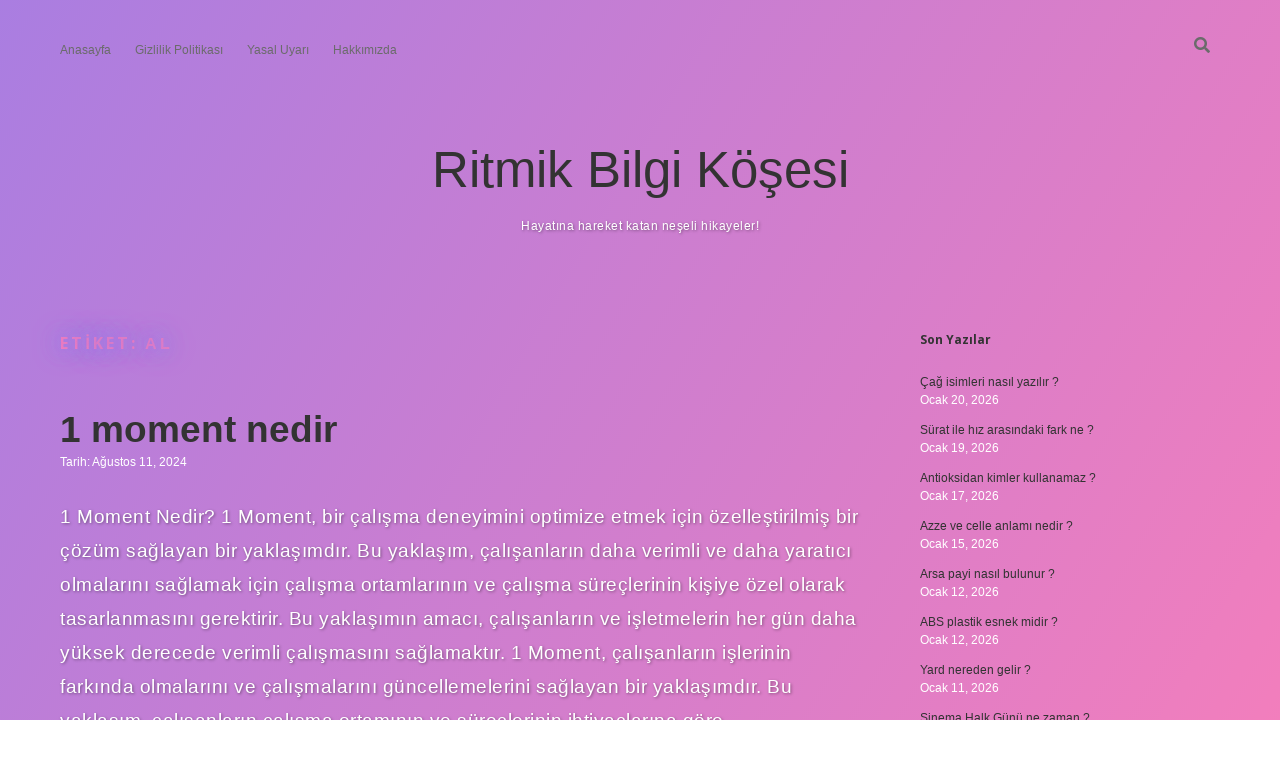

--- FILE ---
content_type: text/html; charset=UTF-8
request_url: https://sinto.com.tr/tag/al/
body_size: 11400
content:
<!DOCTYPE html>

<html lang="tr">

<head>
	<title>al &#8211; Ritmik Bilgi Köşesi</title>
<meta name='robots' content='max-image-preview:large' />
<meta charset="UTF-8" />
<meta name="viewport" content="width=device-width, initial-scale=1" />
<meta name="template" content="Apex 1.40" />
<link rel='dns-prefetch' href='//fonts.googleapis.com' />
<link rel="alternate" type="application/rss+xml" title="Ritmik Bilgi Köşesi &raquo; akışı" href="https://sinto.com.tr/feed/" />
<link rel="alternate" type="application/rss+xml" title="Ritmik Bilgi Köşesi &raquo; yorum akışı" href="https://sinto.com.tr/comments/feed/" />
<link rel="alternate" type="application/rss+xml" title="Ritmik Bilgi Köşesi &raquo; al etiket akışı" href="https://sinto.com.tr/tag/al/feed/" />
<style id='wp-img-auto-sizes-contain-inline-css' type='text/css'>
img:is([sizes=auto i],[sizes^="auto," i]){contain-intrinsic-size:3000px 1500px}
/*# sourceURL=wp-img-auto-sizes-contain-inline-css */
</style>
<style id='wp-emoji-styles-inline-css' type='text/css'>

	img.wp-smiley, img.emoji {
		display: inline !important;
		border: none !important;
		box-shadow: none !important;
		height: 1em !important;
		width: 1em !important;
		margin: 0 0.07em !important;
		vertical-align: -0.1em !important;
		background: none !important;
		padding: 0 !important;
	}
/*# sourceURL=wp-emoji-styles-inline-css */
</style>
<style id='wp-block-library-inline-css' type='text/css'>
:root{--wp-block-synced-color:#7a00df;--wp-block-synced-color--rgb:122,0,223;--wp-bound-block-color:var(--wp-block-synced-color);--wp-editor-canvas-background:#ddd;--wp-admin-theme-color:#007cba;--wp-admin-theme-color--rgb:0,124,186;--wp-admin-theme-color-darker-10:#006ba1;--wp-admin-theme-color-darker-10--rgb:0,107,160.5;--wp-admin-theme-color-darker-20:#005a87;--wp-admin-theme-color-darker-20--rgb:0,90,135;--wp-admin-border-width-focus:2px}@media (min-resolution:192dpi){:root{--wp-admin-border-width-focus:1.5px}}.wp-element-button{cursor:pointer}:root .has-very-light-gray-background-color{background-color:#eee}:root .has-very-dark-gray-background-color{background-color:#313131}:root .has-very-light-gray-color{color:#eee}:root .has-very-dark-gray-color{color:#313131}:root .has-vivid-green-cyan-to-vivid-cyan-blue-gradient-background{background:linear-gradient(135deg,#00d084,#0693e3)}:root .has-purple-crush-gradient-background{background:linear-gradient(135deg,#34e2e4,#4721fb 50%,#ab1dfe)}:root .has-hazy-dawn-gradient-background{background:linear-gradient(135deg,#faaca8,#dad0ec)}:root .has-subdued-olive-gradient-background{background:linear-gradient(135deg,#fafae1,#67a671)}:root .has-atomic-cream-gradient-background{background:linear-gradient(135deg,#fdd79a,#004a59)}:root .has-nightshade-gradient-background{background:linear-gradient(135deg,#330968,#31cdcf)}:root .has-midnight-gradient-background{background:linear-gradient(135deg,#020381,#2874fc)}:root{--wp--preset--font-size--normal:16px;--wp--preset--font-size--huge:42px}.has-regular-font-size{font-size:1em}.has-larger-font-size{font-size:2.625em}.has-normal-font-size{font-size:var(--wp--preset--font-size--normal)}.has-huge-font-size{font-size:var(--wp--preset--font-size--huge)}.has-text-align-center{text-align:center}.has-text-align-left{text-align:left}.has-text-align-right{text-align:right}.has-fit-text{white-space:nowrap!important}#end-resizable-editor-section{display:none}.aligncenter{clear:both}.items-justified-left{justify-content:flex-start}.items-justified-center{justify-content:center}.items-justified-right{justify-content:flex-end}.items-justified-space-between{justify-content:space-between}.screen-reader-text{border:0;clip-path:inset(50%);height:1px;margin:-1px;overflow:hidden;padding:0;position:absolute;width:1px;word-wrap:normal!important}.screen-reader-text:focus{background-color:#ddd;clip-path:none;color:#444;display:block;font-size:1em;height:auto;left:5px;line-height:normal;padding:15px 23px 14px;text-decoration:none;top:5px;width:auto;z-index:100000}html :where(.has-border-color){border-style:solid}html :where([style*=border-top-color]){border-top-style:solid}html :where([style*=border-right-color]){border-right-style:solid}html :where([style*=border-bottom-color]){border-bottom-style:solid}html :where([style*=border-left-color]){border-left-style:solid}html :where([style*=border-width]){border-style:solid}html :where([style*=border-top-width]){border-top-style:solid}html :where([style*=border-right-width]){border-right-style:solid}html :where([style*=border-bottom-width]){border-bottom-style:solid}html :where([style*=border-left-width]){border-left-style:solid}html :where(img[class*=wp-image-]){height:auto;max-width:100%}:where(figure){margin:0 0 1em}html :where(.is-position-sticky){--wp-admin--admin-bar--position-offset:var(--wp-admin--admin-bar--height,0px)}@media screen and (max-width:600px){html :where(.is-position-sticky){--wp-admin--admin-bar--position-offset:0px}}

/*# sourceURL=wp-block-library-inline-css */
</style><style id='global-styles-inline-css' type='text/css'>
:root{--wp--preset--aspect-ratio--square: 1;--wp--preset--aspect-ratio--4-3: 4/3;--wp--preset--aspect-ratio--3-4: 3/4;--wp--preset--aspect-ratio--3-2: 3/2;--wp--preset--aspect-ratio--2-3: 2/3;--wp--preset--aspect-ratio--16-9: 16/9;--wp--preset--aspect-ratio--9-16: 9/16;--wp--preset--color--black: #000000;--wp--preset--color--cyan-bluish-gray: #abb8c3;--wp--preset--color--white: #ffffff;--wp--preset--color--pale-pink: #f78da7;--wp--preset--color--vivid-red: #cf2e2e;--wp--preset--color--luminous-vivid-orange: #ff6900;--wp--preset--color--luminous-vivid-amber: #fcb900;--wp--preset--color--light-green-cyan: #7bdcb5;--wp--preset--color--vivid-green-cyan: #00d084;--wp--preset--color--pale-cyan-blue: #8ed1fc;--wp--preset--color--vivid-cyan-blue: #0693e3;--wp--preset--color--vivid-purple: #9b51e0;--wp--preset--gradient--vivid-cyan-blue-to-vivid-purple: linear-gradient(135deg,rgb(6,147,227) 0%,rgb(155,81,224) 100%);--wp--preset--gradient--light-green-cyan-to-vivid-green-cyan: linear-gradient(135deg,rgb(122,220,180) 0%,rgb(0,208,130) 100%);--wp--preset--gradient--luminous-vivid-amber-to-luminous-vivid-orange: linear-gradient(135deg,rgb(252,185,0) 0%,rgb(255,105,0) 100%);--wp--preset--gradient--luminous-vivid-orange-to-vivid-red: linear-gradient(135deg,rgb(255,105,0) 0%,rgb(207,46,46) 100%);--wp--preset--gradient--very-light-gray-to-cyan-bluish-gray: linear-gradient(135deg,rgb(238,238,238) 0%,rgb(169,184,195) 100%);--wp--preset--gradient--cool-to-warm-spectrum: linear-gradient(135deg,rgb(74,234,220) 0%,rgb(151,120,209) 20%,rgb(207,42,186) 40%,rgb(238,44,130) 60%,rgb(251,105,98) 80%,rgb(254,248,76) 100%);--wp--preset--gradient--blush-light-purple: linear-gradient(135deg,rgb(255,206,236) 0%,rgb(152,150,240) 100%);--wp--preset--gradient--blush-bordeaux: linear-gradient(135deg,rgb(254,205,165) 0%,rgb(254,45,45) 50%,rgb(107,0,62) 100%);--wp--preset--gradient--luminous-dusk: linear-gradient(135deg,rgb(255,203,112) 0%,rgb(199,81,192) 50%,rgb(65,88,208) 100%);--wp--preset--gradient--pale-ocean: linear-gradient(135deg,rgb(255,245,203) 0%,rgb(182,227,212) 50%,rgb(51,167,181) 100%);--wp--preset--gradient--electric-grass: linear-gradient(135deg,rgb(202,248,128) 0%,rgb(113,206,126) 100%);--wp--preset--gradient--midnight: linear-gradient(135deg,rgb(2,3,129) 0%,rgb(40,116,252) 100%);--wp--preset--font-size--small: 12px;--wp--preset--font-size--medium: 20px;--wp--preset--font-size--large: 21px;--wp--preset--font-size--x-large: 42px;--wp--preset--font-size--regular: 16px;--wp--preset--font-size--larger: 37px;--wp--preset--spacing--20: 0.44rem;--wp--preset--spacing--30: 0.67rem;--wp--preset--spacing--40: 1rem;--wp--preset--spacing--50: 1.5rem;--wp--preset--spacing--60: 2.25rem;--wp--preset--spacing--70: 3.38rem;--wp--preset--spacing--80: 5.06rem;--wp--preset--shadow--natural: 6px 6px 9px rgba(0, 0, 0, 0.2);--wp--preset--shadow--deep: 12px 12px 50px rgba(0, 0, 0, 0.4);--wp--preset--shadow--sharp: 6px 6px 0px rgba(0, 0, 0, 0.2);--wp--preset--shadow--outlined: 6px 6px 0px -3px rgb(255, 255, 255), 6px 6px rgb(0, 0, 0);--wp--preset--shadow--crisp: 6px 6px 0px rgb(0, 0, 0);}:where(.is-layout-flex){gap: 0.5em;}:where(.is-layout-grid){gap: 0.5em;}body .is-layout-flex{display: flex;}.is-layout-flex{flex-wrap: wrap;align-items: center;}.is-layout-flex > :is(*, div){margin: 0;}body .is-layout-grid{display: grid;}.is-layout-grid > :is(*, div){margin: 0;}:where(.wp-block-columns.is-layout-flex){gap: 2em;}:where(.wp-block-columns.is-layout-grid){gap: 2em;}:where(.wp-block-post-template.is-layout-flex){gap: 1.25em;}:where(.wp-block-post-template.is-layout-grid){gap: 1.25em;}.has-black-color{color: var(--wp--preset--color--black) !important;}.has-cyan-bluish-gray-color{color: var(--wp--preset--color--cyan-bluish-gray) !important;}.has-white-color{color: var(--wp--preset--color--white) !important;}.has-pale-pink-color{color: var(--wp--preset--color--pale-pink) !important;}.has-vivid-red-color{color: var(--wp--preset--color--vivid-red) !important;}.has-luminous-vivid-orange-color{color: var(--wp--preset--color--luminous-vivid-orange) !important;}.has-luminous-vivid-amber-color{color: var(--wp--preset--color--luminous-vivid-amber) !important;}.has-light-green-cyan-color{color: var(--wp--preset--color--light-green-cyan) !important;}.has-vivid-green-cyan-color{color: var(--wp--preset--color--vivid-green-cyan) !important;}.has-pale-cyan-blue-color{color: var(--wp--preset--color--pale-cyan-blue) !important;}.has-vivid-cyan-blue-color{color: var(--wp--preset--color--vivid-cyan-blue) !important;}.has-vivid-purple-color{color: var(--wp--preset--color--vivid-purple) !important;}.has-black-background-color{background-color: var(--wp--preset--color--black) !important;}.has-cyan-bluish-gray-background-color{background-color: var(--wp--preset--color--cyan-bluish-gray) !important;}.has-white-background-color{background-color: var(--wp--preset--color--white) !important;}.has-pale-pink-background-color{background-color: var(--wp--preset--color--pale-pink) !important;}.has-vivid-red-background-color{background-color: var(--wp--preset--color--vivid-red) !important;}.has-luminous-vivid-orange-background-color{background-color: var(--wp--preset--color--luminous-vivid-orange) !important;}.has-luminous-vivid-amber-background-color{background-color: var(--wp--preset--color--luminous-vivid-amber) !important;}.has-light-green-cyan-background-color{background-color: var(--wp--preset--color--light-green-cyan) !important;}.has-vivid-green-cyan-background-color{background-color: var(--wp--preset--color--vivid-green-cyan) !important;}.has-pale-cyan-blue-background-color{background-color: var(--wp--preset--color--pale-cyan-blue) !important;}.has-vivid-cyan-blue-background-color{background-color: var(--wp--preset--color--vivid-cyan-blue) !important;}.has-vivid-purple-background-color{background-color: var(--wp--preset--color--vivid-purple) !important;}.has-black-border-color{border-color: var(--wp--preset--color--black) !important;}.has-cyan-bluish-gray-border-color{border-color: var(--wp--preset--color--cyan-bluish-gray) !important;}.has-white-border-color{border-color: var(--wp--preset--color--white) !important;}.has-pale-pink-border-color{border-color: var(--wp--preset--color--pale-pink) !important;}.has-vivid-red-border-color{border-color: var(--wp--preset--color--vivid-red) !important;}.has-luminous-vivid-orange-border-color{border-color: var(--wp--preset--color--luminous-vivid-orange) !important;}.has-luminous-vivid-amber-border-color{border-color: var(--wp--preset--color--luminous-vivid-amber) !important;}.has-light-green-cyan-border-color{border-color: var(--wp--preset--color--light-green-cyan) !important;}.has-vivid-green-cyan-border-color{border-color: var(--wp--preset--color--vivid-green-cyan) !important;}.has-pale-cyan-blue-border-color{border-color: var(--wp--preset--color--pale-cyan-blue) !important;}.has-vivid-cyan-blue-border-color{border-color: var(--wp--preset--color--vivid-cyan-blue) !important;}.has-vivid-purple-border-color{border-color: var(--wp--preset--color--vivid-purple) !important;}.has-vivid-cyan-blue-to-vivid-purple-gradient-background{background: var(--wp--preset--gradient--vivid-cyan-blue-to-vivid-purple) !important;}.has-light-green-cyan-to-vivid-green-cyan-gradient-background{background: var(--wp--preset--gradient--light-green-cyan-to-vivid-green-cyan) !important;}.has-luminous-vivid-amber-to-luminous-vivid-orange-gradient-background{background: var(--wp--preset--gradient--luminous-vivid-amber-to-luminous-vivid-orange) !important;}.has-luminous-vivid-orange-to-vivid-red-gradient-background{background: var(--wp--preset--gradient--luminous-vivid-orange-to-vivid-red) !important;}.has-very-light-gray-to-cyan-bluish-gray-gradient-background{background: var(--wp--preset--gradient--very-light-gray-to-cyan-bluish-gray) !important;}.has-cool-to-warm-spectrum-gradient-background{background: var(--wp--preset--gradient--cool-to-warm-spectrum) !important;}.has-blush-light-purple-gradient-background{background: var(--wp--preset--gradient--blush-light-purple) !important;}.has-blush-bordeaux-gradient-background{background: var(--wp--preset--gradient--blush-bordeaux) !important;}.has-luminous-dusk-gradient-background{background: var(--wp--preset--gradient--luminous-dusk) !important;}.has-pale-ocean-gradient-background{background: var(--wp--preset--gradient--pale-ocean) !important;}.has-electric-grass-gradient-background{background: var(--wp--preset--gradient--electric-grass) !important;}.has-midnight-gradient-background{background: var(--wp--preset--gradient--midnight) !important;}.has-small-font-size{font-size: var(--wp--preset--font-size--small) !important;}.has-medium-font-size{font-size: var(--wp--preset--font-size--medium) !important;}.has-large-font-size{font-size: var(--wp--preset--font-size--large) !important;}.has-x-large-font-size{font-size: var(--wp--preset--font-size--x-large) !important;}
/*# sourceURL=global-styles-inline-css */
</style>

<style id='classic-theme-styles-inline-css' type='text/css'>
/*! This file is auto-generated */
.wp-block-button__link{color:#fff;background-color:#32373c;border-radius:9999px;box-shadow:none;text-decoration:none;padding:calc(.667em + 2px) calc(1.333em + 2px);font-size:1.125em}.wp-block-file__button{background:#32373c;color:#fff;text-decoration:none}
/*# sourceURL=/wp-includes/css/classic-themes.min.css */
</style>
<link rel='stylesheet' id='ct-apex-google-fonts-css' href='//fonts.googleapis.com/css?family=Open+Sans%3A400%2C700%7CSatisfy&#038;subset=latin%2Clatin-ext&#038;display=swap&#038;ver=6.9' type='text/css' media='all' />
<link rel='stylesheet' id='ct-apex-font-awesome-css' href='https://sinto.com.tr/wp-content/themes/apex/assets/font-awesome/css/all.min.css?ver=6.9' type='text/css' media='all' />
<link rel='stylesheet' id='ct-apex-style-css' href='https://sinto.com.tr/wp-content/themes/apex/style.css?ver=6.9' type='text/css' media='all' />
<style id='ct-apex-style-inline-css' type='text/css'>
/* ====================== Temel Reset ====================== */
* {
    margin: 0;
    padding: 0;
    box-sizing: border-box;
    font-family: 'Inter', 'Roboto', sans-serif;
    scroll-behavior: smooth;
}

html, body {
    width: 100%;
    height: 100%;
    overflow-x: hidden;
}

/* ====================== Body &amp; Background ====================== */
body {
    background: linear-gradient(120deg, #6e7dff, #ff7eb6);
    color: #fff;
    line-height: 1.6;
    transition: background 1s ease;
}

body.dark-mode {
    background: linear-gradient(120deg, #1a1a1a, #444);
    color: #eee;
}

/* ====================== Scroll Animasyon ====================== */
@keyframes colorShift {
    0% { background-position: 0% 50%; }
    50% { background-position: 100% 50%; }
    100% { background-position: 0% 50%; }
}

body {
    background-size: 200% 200%;
    animation: colorShift 15s ease infinite;
}

/* ====================== Container ====================== */
.container {
    max-width: 1200px;
    margin: 0 auto;
    padding: 3rem 2rem;
    background: rgba(0, 0, 0, 0.5);
    backdrop-filter: blur(10px);
    border-radius: 20px;
    box-shadow: 0 15px 50px rgba(0,0,0,0.4);
    text-align: center;
    transition: transform 0.4s ease;
}

.container:hover {
    transform: scale(1.03);
}

/* ====================== Başlık ====================== */
h1 {
    font-size: 3rem;
    letter-spacing: 3px;
    text-transform: uppercase;
    background: linear-gradient(45deg, #ff7eb6, #6e7dff);
    -webkit-background-clip: text;
    -webkit-text-fill-color: transparent;
    animation: glow 1.5s ease-in-out infinite alternate;
    margin-bottom: 1rem;
}

@keyframes glow {
    0% { text-shadow: 0 0 10px #ff7eb6, 0 0 20px #ff7eb6; }
    100% { text-shadow: 0 0 20px #6e7dff, 0 0 30px #6e7dff; }
}

/* ====================== Paragraf ====================== */
p {
    font-size: 1.2rem;
    margin-bottom: 2rem;
    line-height: 1.8;
    letter-spacing: 0.5px;
    text-shadow: 1px 1px 3px rgba(0,0,0,0.4);
}

/* ====================== Buttons ====================== */
.btn {
    padding: 0.8rem 2.5rem;
    font-size: 1.1rem;
    color: #fff;
    background: #ff7eb6;
    border: none;
    border-radius: 30px;
    cursor: pointer;
    transition: all 0.4s ease;
    position: relative;
    overflow: hidden;
}

.btn::after {
    content: '';
    position: absolute;
    width: 100%;
    height: 0;
    top: 0;
    left: 0;
    background: rgba(255,255,255,0.2);
    transition: 0.4s;
    border-radius: 30px;
}

.btn:hover::after {
    height: 100%;
}

.btn:hover {
    background: #6e7dff;
    transform: translateY(-5px);
}

.btn:active {
    transform: translateY(2px);
}

/* ====================== Card Layout ====================== */
.card-wrapper {
    display: grid;
    grid-template-columns: repeat(auto-fit, minmax(250px, 1fr));
    gap: 2rem;
    margin-top: 2rem;
}

.card {
    background: rgba(255,255,255,0.1);
    border-radius: 15px;
    padding: 2rem;
    transition: transform 0.3s ease, box-shadow 0.3s ease;
    box-shadow: 0 8px 20px rgba(0,0,0,0.3);
}

.card:hover {
    transform: translateY(-10px);
    box-shadow: 0 15px 35px rgba(0,0,0,0.5);
}

/* ====================== Card İçerik ====================== */
.card h2 {
    font-size: 1.8rem;
    margin-bottom: 1rem;
    background: linear-gradient(45deg, #6e7dff, #ff7eb6);
    -webkit-background-clip: text;
    -webkit-text-fill-color: transparent;
}

.card p {
    font-size: 1rem;
    color: #f0f0f0;
    line-height: 1.5;
}

/* ====================== Navbar ====================== */
.navbar {
    width: 100%;
    padding: 1rem 2rem;
    display: flex;
    justify-content: space-between;
    align-items: center;
    background: rgba(0,0,0,0.4);
    backdrop-filter: blur(8px);
    position: sticky;
    top: 0;
    z-index: 999;
}

.navbar a {
    color: #fff;
    text-decoration: none;
    margin-left: 2rem;
    font-weight: 600;
    transition: color 0.3s ease;
}

.navbar a:hover {
    color: #ff7eb6;
}

/* ====================== Footer ====================== */
footer {
    margin-top: 3rem;
    padding: 2rem 0;
    text-align: center;
    background: rgba(0,0,0,0.4);
    backdrop-filter: blur(10px);
    border-top: 1px solid rgba(255,255,255,0.2);
}

footer p {
    font-size: 0.9rem;
    color: #ccc;
}

/* ====================== Animasyonlu Buton ====================== */
@keyframes pulse {
    0% { transform: scale(1); }
    50% { transform: scale(1.05); }
    100% { transform: scale(1); }
}

.pulse-btn {
    animation: pulse 2s infinite;
}

/* ====================== Scroll Efekti ====================== */
.section {
    min-height: 100vh;
    padding: 4rem 2rem;
    background-size: cover;
    background-attachment: fixed;
    transition: background 0.5s ease;
}

.section:nth-child(even) {
    background: linear-gradient(to right, #ff7eb6, #6e7dff);
}

.section:nth-child(odd) {
    background: linear-gradient(to right, #6e7dff, #ff7eb6);
}

/* ====================== Hover Efektli Linkler ====================== */
a {
    color: #fff;
    position: relative;
    text-decoration: none;
}

a::after {
    content: '';
    position: absolute;
    width: 0%;
    height: 2px;
    bottom: -2px;
    left: 0;
    background-color: #ff7eb6;
    transition: width 0.3s ease;
}

a:hover::after {
    width: 100%;
}

/* ====================== Responsive ====================== */
@media (max-width: 768px) {
    .container {
        padding: 2rem;
    }
    h1 {
        font-size: 2.2rem;
    }
    .card-wrapper {
        grid-template-columns: 1fr;
    }
}

/*# sourceURL=ct-apex-style-inline-css */
</style>
<script type="text/javascript" src="https://sinto.com.tr/wp-includes/js/jquery/jquery.min.js?ver=3.7.1" id="jquery-core-js"></script>
<script type="text/javascript" src="https://sinto.com.tr/wp-includes/js/jquery/jquery-migrate.min.js?ver=3.4.1" id="jquery-migrate-js"></script>
<link rel="https://api.w.org/" href="https://sinto.com.tr/wp-json/" /><link rel="alternate" title="JSON" type="application/json" href="https://sinto.com.tr/wp-json/wp/v2/tags/68" /><link rel="EditURI" type="application/rsd+xml" title="RSD" href="https://sinto.com.tr/xmlrpc.php?rsd" />
<meta name="generator" content="WordPress 6.9" />
<style type="text/css">.recentcomments a{display:inline !important;padding:0 !important;margin:0 !important;}</style><link rel="icon" href="https://sinto.com.tr/wp-content/uploads/2025/09/537-150x150.png" sizes="32x32" />
<link rel="icon" href="https://sinto.com.tr/wp-content/uploads/2025/09/537-300x300.png" sizes="192x192" />
<link rel="apple-touch-icon" href="https://sinto.com.tr/wp-content/uploads/2025/09/537-300x300.png" />
<meta name="msapplication-TileImage" content="https://sinto.com.tr/wp-content/uploads/2025/09/537-300x300.png" />
		<style type="text/css" id="wp-custom-css">
			/* ====================== Temel Reset ====================== */
* {
    margin: 0;
    padding: 0;
    box-sizing: border-box;
    font-family: 'Inter', 'Roboto', sans-serif;
    scroll-behavior: smooth;
}

html, body {
    width: 100%;
    height: 100%;
    overflow-x: hidden;
}

/* ====================== Body & Background ====================== */
body {
    background: linear-gradient(120deg, #6e7dff, #ff7eb6);
    color: #fff;
    line-height: 1.6;
    transition: background 1s ease;
}

body.dark-mode {
    background: linear-gradient(120deg, #1a1a1a, #444);
    color: #eee;
}

/* ====================== Scroll Animasyon ====================== */
@keyframes colorShift {
    0% { background-position: 0% 50%; }
    50% { background-position: 100% 50%; }
    100% { background-position: 0% 50%; }
}

body {
    background-size: 200% 200%;
    animation: colorShift 15s ease infinite;
}

/* ====================== Container ====================== */
.container {
    max-width: 1200px;
    margin: 0 auto;
    padding: 3rem 2rem;
    background: rgba(0, 0, 0, 0.5);
    backdrop-filter: blur(10px);
    border-radius: 20px;
    box-shadow: 0 15px 50px rgba(0,0,0,0.4);
    text-align: center;
    transition: transform 0.4s ease;
}

.container:hover {
    transform: scale(1.03);
}

/* ====================== Başlık ====================== */
h1 {
    font-size: 3rem;
    letter-spacing: 3px;
    text-transform: uppercase;
    background: linear-gradient(45deg, #ff7eb6, #6e7dff);
    -webkit-background-clip: text;
    -webkit-text-fill-color: transparent;
    animation: glow 1.5s ease-in-out infinite alternate;
    margin-bottom: 1rem;
}

@keyframes glow {
    0% { text-shadow: 0 0 10px #ff7eb6, 0 0 20px #ff7eb6; }
    100% { text-shadow: 0 0 20px #6e7dff, 0 0 30px #6e7dff; }
}

/* ====================== Paragraf ====================== */
p {
    font-size: 1.2rem;
    margin-bottom: 2rem;
    line-height: 1.8;
    letter-spacing: 0.5px;
    text-shadow: 1px 1px 3px rgba(0,0,0,0.4);
}

/* ====================== Buttons ====================== */
.btn {
    padding: 0.8rem 2.5rem;
    font-size: 1.1rem;
    color: #fff;
    background: #ff7eb6;
    border: none;
    border-radius: 30px;
    cursor: pointer;
    transition: all 0.4s ease;
    position: relative;
    overflow: hidden;
}

.btn::after {
    content: '';
    position: absolute;
    width: 100%;
    height: 0;
    top: 0;
    left: 0;
    background: rgba(255,255,255,0.2);
    transition: 0.4s;
    border-radius: 30px;
}

.btn:hover::after {
    height: 100%;
}

.btn:hover {
    background: #6e7dff;
    transform: translateY(-5px);
}

.btn:active {
    transform: translateY(2px);
}

/* ====================== Card Layout ====================== */
.card-wrapper {
    display: grid;
    grid-template-columns: repeat(auto-fit, minmax(250px, 1fr));
    gap: 2rem;
    margin-top: 2rem;
}

.card {
    background: rgba(255,255,255,0.1);
    border-radius: 15px;
    padding: 2rem;
    transition: transform 0.3s ease, box-shadow 0.3s ease;
    box-shadow: 0 8px 20px rgba(0,0,0,0.3);
}

.card:hover {
    transform: translateY(-10px);
    box-shadow: 0 15px 35px rgba(0,0,0,0.5);
}

/* ====================== Card İçerik ====================== */
.card h2 {
    font-size: 1.8rem;
    margin-bottom: 1rem;
    background: linear-gradient(45deg, #6e7dff, #ff7eb6);
    -webkit-background-clip: text;
    -webkit-text-fill-color: transparent;
}

.card p {
    font-size: 1rem;
    color: #f0f0f0;
    line-height: 1.5;
}

/* ====================== Navbar ====================== */
.navbar {
    width: 100%;
    padding: 1rem 2rem;
    display: flex;
    justify-content: space-between;
    align-items: center;
    background: rgba(0,0,0,0.4);
    backdrop-filter: blur(8px);
    position: sticky;
    top: 0;
    z-index: 999;
}

.navbar a {
    color: #fff;
    text-decoration: none;
    margin-left: 2rem;
    font-weight: 600;
    transition: color 0.3s ease;
}

.navbar a:hover {
    color: #ff7eb6;
}

/* ====================== Footer ====================== */
footer {
    margin-top: 3rem;
    padding: 2rem 0;
    text-align: center;
    background: rgba(0,0,0,0.4);
    backdrop-filter: blur(10px);
    border-top: 1px solid rgba(255,255,255,0.2);
}

footer p {
    font-size: 0.9rem;
    color: #ccc;
}

/* ====================== Animasyonlu Buton ====================== */
@keyframes pulse {
    0% { transform: scale(1); }
    50% { transform: scale(1.05); }
    100% { transform: scale(1); }
}

.pulse-btn {
    animation: pulse 2s infinite;
}

/* ====================== Scroll Efekti ====================== */
.section {
    min-height: 100vh;
    padding: 4rem 2rem;
    background-size: cover;
    background-attachment: fixed;
    transition: background 0.5s ease;
}

.section:nth-child(even) {
    background: linear-gradient(to right, #ff7eb6, #6e7dff);
}

.section:nth-child(odd) {
    background: linear-gradient(to right, #6e7dff, #ff7eb6);
}

/* ====================== Hover Efektli Linkler ====================== */
a {
    color: #fff;
    position: relative;
    text-decoration: none;
}

a::after {
    content: '';
    position: absolute;
    width: 0%;
    height: 2px;
    bottom: -2px;
    left: 0;
    background-color: #ff7eb6;
    transition: width 0.3s ease;
}

a:hover::after {
    width: 100%;
}

/* ====================== Responsive ====================== */
@media (max-width: 768px) {
    .container {
        padding: 2rem;
    }
    h1 {
        font-size: 2.2rem;
    }
    .card-wrapper {
        grid-template-columns: 1fr;
    }
}
		</style>
		</head>

<body id="apex" class="archive tag tag-al tag-68 wp-theme-apex">
			<a class="skip-content" href="#main">İçeriğe geç</a>
	<div id="overflow-container" class="overflow-container">
		<div id="max-width" class="max-width">
									<header class="site-header" id="site-header" role="banner">
				<div id="menu-primary-container" class="menu-primary-container">
					<div id="menu-primary" class="menu-container menu-primary" role="navigation">
	<nav class="menu"><ul id="menu-primary-items" class="menu-primary-items"><li id="menu-item-71" class="menu-item menu-item-type-custom menu-item-object-custom menu-item-home menu-item-71"><a href="https://sinto.com.tr/">Anasayfa</a></li>
<li id="menu-item-72" class="menu-item menu-item-type-post_type menu-item-object-page menu-item-72"><a href="https://sinto.com.tr/gizlilik-politikasi/">Gizlilik Politikası</a></li>
<li id="menu-item-73" class="menu-item menu-item-type-post_type menu-item-object-page menu-item-73"><a href="https://sinto.com.tr/yasal-uyari/">Yasal Uyarı</a></li>
<li id="menu-item-1613" class="menu-item menu-item-type-post_type menu-item-object-page menu-item-1613"><a href="https://sinto.com.tr/hakkimizda/">Hakkımızda</a></li>
</ul></nav></div>
					<div class='search-form-container'>
	<button id="search-icon" class="search-icon">
		<i class="fas fa-search"></i>
	</button>
	<form role="search" method="get" class="search-form" action="https://sinto.com.tr/">
		<label class="screen-reader-text">Arama</label>
		<input type="search" class="search-field" placeholder="Arayın..." value="" name="s"
		       title="Arama sonuçları:" tabindex="-1"/>
	</form>
</div>									</div>
				<button id="toggle-navigation" class="toggle-navigation">
					<span class="screen-reader-text">menüyü aç</span>
					<svg width="24px" height="18px" viewBox="0 0 24 18" version="1.1" xmlns="http://www.w3.org/2000/svg" xmlns:xlink="http://www.w3.org/1999/xlink">
				    <g stroke="none" stroke-width="1" fill="none" fill-rule="evenodd">
				        <g transform="translate(-148.000000, -36.000000)" fill="#6B6B6B">
				            <g transform="translate(123.000000, 25.000000)">
				                <g transform="translate(25.000000, 11.000000)">
				                    <rect x="0" y="16" width="24" height="2"></rect>
				                    <rect x="0" y="8" width="24" height="2"></rect>
				                    <rect x="0" y="0" width="24" height="2"></rect>
				                </g>
				            </g>
				        </g>
				    </g>
				</svg>				</button>
				<div id="title-container" class="title-container">
					<div id='site-title' class='site-title'><a href='https://sinto.com.tr'>Ritmik Bilgi Köşesi</a></div>					<p class="tagline">Hayatına hareket katan neşeli hikayeler!</p>				</div>
			</header>
									<section id="main" class="main" role="main">
				
<div class='archive-header'>
	<h1>
		Etiket: <span>al</span>	</h1>
	</div><div id="loop-container" class="loop-container">
	<div class="post-131 post type-post status-publish format-standard hentry category-makaleler tag-al tag-daha tag-ve entry">
		<article>
				<div class="post-container">
			<div class='post-header'>
								<h2 class='post-title'>
					<a href="https://sinto.com.tr/1-moment-nedir/">1 moment nedir</a>
				</h2>
				<div class="post-byline">
    <span class="post-date">
		Tarih: Ağustos 11, 2024	</span>
	</div>			</div>
			<div class="post-content">
				<p>1 Moment Nedir? 1 Moment, bir çalışma deneyimini optimize etmek için özelleştirilmiş bir çözüm sağlayan bir yaklaşımdır. Bu yaklaşım, çalışanların daha verimli ve daha yaratıcı olmalarını sağlamak için çalışma ortamlarının ve çalışma süreçlerinin kişiye özel olarak tasarlanmasını gerektirir. Bu yaklaşımın amacı, çalışanların ve işletmelerin her gün daha yüksek derecede verimli çalışmasını sağlamaktır. 1 Moment, çalışanların işlerinin farkında olmalarını ve çalışmalarını güncellemelerini sağlayan bir yaklaşımdır. Bu yaklaşım, çalışanların çalışma ortamının ve süreçlerinin ihtiyaçlarına göre düzenlenmesine yardımcı olur. Bu, bir çalışanın kendisini, işlerini ve ekibini daha iyi anlamasına, çalışmasını daha verimli ve etkili hale getirmesine ve işlerini daha hızlı bitirmesine yardımcı olabilir.&#8230;</p>
<div class="more-link-wrapper"><a class="more-link" href="https://sinto.com.tr/1-moment-nedir/">Devamını okuyun<span class="screen-reader-text">1 moment nedir</span></a></div>
				<span class="comments-link">
	<i class="fas fa-comment" title="yorum simgesi" aria-hidden="true"></i>
	<a href="https://sinto.com.tr/1-moment-nedir/#respond">Yorum Bırak</a></span>			</div>
		</div>
	</article>
	</div><div class="post-98 post type-post status-publish format-standard hentry category-makaleler tag-al tag-sa tag-ve entry">
		<article>
				<div class="post-container">
			<div class='post-header'>
								<h2 class='post-title'>
					<a href="https://sinto.com.tr/is-sagligi-ve-guvenligi-calismalarinin-temel-prensibi-nedir/">İş sağlığı ve güvenliği çalışmalarının temel prensibi nedir</a>
				</h2>
				<div class="post-byline">
    <span class="post-date">
		Tarih: Temmuz 9, 2024	</span>
	</div>			</div>
			<div class="post-content">
				<p>İş Sağlığı ve Güvenliği Çalışmalarının Temel Prensibi Güvenli Çalışma Ortamı Oluşturma İş sağlığı ve güvenliği çalışmalarının temel prensibi, işçilere ve çalışanlara güvenli bir çalışma ortamı oluşturmaktan geçer. İşverenler, çalışanların iş sağlığı ve güvenliği için gerekli önlemleri almakla yükümlüdür. Bunlar, sağlam ve uygun donanımlarla çalışmaya izin vermek, çalışma ortamında gerekli olan güvenlik ekipmanlarını sağlamak, işe alım ve eğitim süreçlerinde işçileri eğitmek ve işverenler tarafından sağlanan tüm güvenlik önlemlerinin sürekli kontrol edilmesi gibi önlemleri içerir. Güvenli Çalışma Ortamının Sürekliliğinin Sağlanması İşverenler, sağlanan tüm güvenlik önlemlerinin sürekli olarak kontrol edilmesi ve gözden geçirilmesi gerekliliğine dikkat çeker. Güvenli çalışma ortamının sürekliliğinin sağlanması için, iş&#8230;</p>
<div class="more-link-wrapper"><a class="more-link" href="https://sinto.com.tr/is-sagligi-ve-guvenligi-calismalarinin-temel-prensibi-nedir/">Devamını okuyun<span class="screen-reader-text">İş sağlığı ve güvenliği çalışmalarının temel prensibi nedir</span></a></div>
				<span class="comments-link">
	<i class="fas fa-comment" title="yorum simgesi" aria-hidden="true"></i>
	<a href="https://sinto.com.tr/is-sagligi-ve-guvenligi-calismalarinin-temel-prensibi-nedir/#comments">2 Yorum</a></span>			</div>
		</div>
	</article>
	</div></div>
<div style="display:none">
<a href="https://sislivadi.com" title="şişli escort" target="_blank"><strong>şişli escort</strong></a>
</div>
<a href="https://sinto.com.tr/wp-sitemap.xml" title="Sitemap">Sitemap</a>
<br>

</section> <!-- .main -->

	<aside class="sidebar sidebar-primary" id="sidebar-primary" role="complementary">
		<h1 class="screen-reader-text">Sidebar</h1>
		
		<section id="recent-posts-2" class="widget widget_recent_entries">
		<h2 class="widget-title">Son Yazılar</h2>
		<ul>
											<li>
					<a href="https://sinto.com.tr/cag-isimleri-nasil-yazilir/">Çağ isimleri nasıl yazılır ?</a>
											<span class="post-date">Ocak 20, 2026</span>
									</li>
											<li>
					<a href="https://sinto.com.tr/surat-ile-hiz-arasindaki-fark-ne/">Sürat ile hız arasındaki fark ne ?</a>
											<span class="post-date">Ocak 19, 2026</span>
									</li>
											<li>
					<a href="https://sinto.com.tr/antioksidan-kimler-kullanamaz/">Antioksidan kimler kullanamaz ?</a>
											<span class="post-date">Ocak 17, 2026</span>
									</li>
											<li>
					<a href="https://sinto.com.tr/azze-ve-celle-anlami-nedir/">Azze ve celle anlamı nedir ?</a>
											<span class="post-date">Ocak 15, 2026</span>
									</li>
											<li>
					<a href="https://sinto.com.tr/arsa-payi-nasil-bulunur/">Arsa payi nasıl bulunur ?</a>
											<span class="post-date">Ocak 12, 2026</span>
									</li>
											<li>
					<a href="https://sinto.com.tr/abs-plastik-esnek-midir/">ABS plastik esnek midir ?</a>
											<span class="post-date">Ocak 12, 2026</span>
									</li>
											<li>
					<a href="https://sinto.com.tr/yard-nereden-gelir/">Yard nereden gelir ?</a>
											<span class="post-date">Ocak 11, 2026</span>
									</li>
											<li>
					<a href="https://sinto.com.tr/sinema-halk-gunu-ne-zaman/">Sinema Halk Günü ne zaman ?</a>
											<span class="post-date">Ocak 10, 2026</span>
									</li>
											<li>
					<a href="https://sinto.com.tr/aksaray-neyle-meshur/">Aksaray neyle meşhur ?</a>
											<span class="post-date">Ocak 9, 2026</span>
									</li>
											<li>
					<a href="https://sinto.com.tr/twitter-favlara-nasil-bakilir/">Twitter favlara nasıl bakılır ?</a>
											<span class="post-date">Ocak 5, 2026</span>
									</li>
					</ul>

		</section><section id="custom_html-2" class="widget_text widget widget_custom_html"><div class="textwidget custom-html-widget"><a href="https://backlinkpaneli.com.tr/"><img class="aligncenter wp-image-68 size-full" title="Backlink Paneli" src="https://sinto.com.tr/wp-content/uploads/2024/06/backlinkalmin.png" alt="Backlink Paneli" width="300" height="250" /></a></div></section><section id="custom_html-3" class="widget_text widget widget_custom_html"><div class="textwidget custom-html-widget"><font color="red"><b>Reklam ve İletişim:</b></font> <font color="blue">Skype: live:.cid.575569c608265c69</font> 
<br><br>
<font color="red"><b>Yasal Uyarı:</b></font>
<font color="black"><b>Bu internet sitesi, herhangi bir marka, kurum veya şahıs şirketi ile hiçbir bağlantısı bulunmamaktadır. Sitede yalnızca kendi hazırladığımız makaleler paylaşılmaktadır. Burada yer alan içerikler haber niteliği taşımamakta olup, gerçek kurum ve kişiler hakkında paylaşım yapılmamaktadır. Gerçek kurum ve kişiler ile isim benzerlikleri tamamen tesadüfidir. Sitemizdeki bilgiler taslak halindedir ve tavsiye niteliği taşımazlar.</b></font>
<br><br>
Sitemiz, 5651 Sayılı Kanun gereğince Bilgi Teknolojileri ve İletişim Kurumu (BTK) tarafından onaylanmış bir Yer Sağlayıcı olarak hizmet vermektedir. Bu nedenle, sitedeki içerikleri proaktif olarak denetleme veya araştırma yükümlülüğümüz bulunmamaktadır. Ancak, üyelerimiz yazdıkları içeriklerin sorumluluğunu taşımakta olup, siteye üye olarak bu sorumluluğu kabul etmiş sayılırlar. 
<br><br>
Hukuka ve yasal düzenlemelere aykırı olduğunu düşündüğünüz içerikleri, <a href="/cdn-cgi/l/email-protection" class="__cf_email__" data-cfemail="e48685878f888d8a8f94858a81888d878b899096a48389858d88ca878b89">[email&#160;protected]</a> adresine bildirmeniz halinde, ilgili içerikler yasal süre içerisinde sitemizden kaldırılacaktır. </div></section><section id="search-2" class="widget widget_search"><div class='search-form-container'>
	<form role="search" method="get" class="search-form" action="https://sinto.com.tr/">
		<label class="screen-reader-text" for="search-field">Arama</label>
		<input id="search-field" type="search" class="search-field" value="" name="s"
		       title="Arama sonuçları:"/>
		<input type="submit" class="search-submit" value='Git'/>
	</form>
</div></section><section id="recent-comments-2" class="widget widget_recent_comments"><h2 class="widget-title">Son yorumlar</h2><ul id="recentcomments"><li class="recentcomments"><a href="https://sinto.com.tr/anne-tanimi-nedir/#comment-448">Anne tanımı nedir</a> için <span class="comment-author-link">admin</span></li><li class="recentcomments"><a href="https://sinto.com.tr/anne-tanimi-nedir/#comment-447">Anne tanımı nedir</a> için <span class="comment-author-link">Sezgi</span></li><li class="recentcomments"><a href="https://sinto.com.tr/aile-planlamasi-poliklinigi-ne-demek/#comment-440">Aile planlaması Polikliniği ne demek</a> için <span class="comment-author-link">admin</span></li><li class="recentcomments"><a href="https://sinto.com.tr/aile-planlamasi-poliklinigi-ne-demek/#comment-439">Aile planlaması Polikliniği ne demek</a> için <span class="comment-author-link">Sadık</span></li><li class="recentcomments"><a href="https://sinto.com.tr/aps-dosyasi-nedir/#comment-432">APS dosyası nedir</a> için <span class="comment-author-link">admin</span></li></ul></section>	</aside>



<marquee style='position: absolute; width: 0px;'>


<a href="https://www.hiltonbetx.org/" title="hiltonbet">hiltonbet</a><a href="https://www.tulipbet.online/" title="https://www.tulipbet.online/">https://www.tulipbet.online/</a>
</marquee>
<footer id="site-footer" class="site-footer" role="contentinfo">
        <div class="design-credit">
        <span>
          <font color="red"><b>Reklam ve İletişim:</b></font> <font color="#ea4335">E-mail: <a href="/cdn-cgi/l/email-protection" class="__cf_email__" data-cfemail="b5d7d4d6ded9dcdbdec5d4dbd0d9dcf5d2d8d4dcd99bd6dad8">[email&#160;protected]</a></font> <font color="#464EB8">Teams: <a href="/cdn-cgi/l/email-protection" class="__cf_email__" data-cfemail="9ff9f0edeaf2f7f6e5f2faebf6dff8f2fef6f3b1fcf0f2">[email&#160;protected]</a></font> <font color="#4FCE5D">Whatsapp: 0262 606 0 726</font> <font color="#0088CC">Telegram: @karabul</font> 
			<br /><font color="red"><b>Yasal Uyarı:</b></font> Sitemiz, 5651 Sayılı Kanun gereğince Bilgi Teknolojileri ve İletişim Kurumu (BTK) tarafından onaylanmış bir Yer Sağlayıcı olarak hizmet vermektedir. Bu nedenle, sitedeki içerikleri proaktif olarak denetleme veya araştırma yükümlülüğümüz bulunmamaktadır. Ancak, üyelerimiz yazdıkları içeriklerin sorumluluğunu taşımakta olup, siteye üye olarak bu sorumluluğu kabul etmiş sayılırlar.

Bu internet sitesi, herhangi bir marka, kurum veya şahıs şirketi ile hiçbir bağlantısı bulunmamaktadır. Sitede yalnızca kendi hazırladığımız makaleler paylaşılmaktadır. Burada yer alan içerikler haber niteliği taşımamakta olup, gerçek kurum ve kişiler hakkında paylaşım yapılmamaktadır. Gerçek kurum ve kişiler ile isim benzerlikleri tamamen tesadüfidir.

Sitemiz, kar amacı gütmeyen ve tamamen ücretsiz bir bilgi paylaşım platformudur. Hukuka ve yasal düzenlemelere aykırı olduğunu düşündüğünüz içerikleri, <a href="/cdn-cgi/l/email-protection#a4c6c5c7cfc8cdcacfd4c5cac1c8cdc7cbc9d0d6e4c3c9c5cdc88ac7cbc9" rel="dofollow" title="backlinkpanelicomtr@gmail.com"><font color="blue"><b><span class="__cf_email__" data-cfemail="472526242c2b2e292c372629222b2e24282a333507202a262e2b6924282a">[email&#160;protected]</span></b></font></a> adresine bildirmeniz halinde, ilgili içerikler yasal süre içerisinde sitemizden kaldırılacaktır.
        </span>
    </div>
</footer>
</div>
</div><!-- .overflow-container -->

<button id="scroll-to-top" class="scroll-to-top"><span class="screen-reader-text">Scroll to the top</span><i class="fas fa-arrow-up"></i></button><script data-cfasync="false" src="/cdn-cgi/scripts/5c5dd728/cloudflare-static/email-decode.min.js"></script><script type="speculationrules">
{"prefetch":[{"source":"document","where":{"and":[{"href_matches":"/*"},{"not":{"href_matches":["/wp-*.php","/wp-admin/*","/wp-content/uploads/*","/wp-content/*","/wp-content/plugins/*","/wp-content/themes/apex/*","/*\\?(.+)"]}},{"not":{"selector_matches":"a[rel~=\"nofollow\"]"}},{"not":{"selector_matches":".no-prefetch, .no-prefetch a"}}]},"eagerness":"conservative"}]}
</script>
<script type="text/javascript" id="ct-apex-js-js-extra">
/* <![CDATA[ */
var ct_apex_objectL10n = {"openMenu":"men\u00fcy\u00fc a\u00e7","closeMenu":"men\u00fcy\u00fc kapat","openChildMenu":"a\u00e7\u0131l\u0131r men\u00fcy\u00fc a\u00e7","closeChildMenu":"a\u00e7\u0131l\u0131r men\u00fcy\u00fc kapat"};
//# sourceURL=ct-apex-js-js-extra
/* ]]> */
</script>
<script type="text/javascript" src="https://sinto.com.tr/wp-content/themes/apex/js/build/production.min.js?ver=6.9" id="ct-apex-js-js"></script>
<script id="wp-emoji-settings" type="application/json">
{"baseUrl":"https://s.w.org/images/core/emoji/17.0.2/72x72/","ext":".png","svgUrl":"https://s.w.org/images/core/emoji/17.0.2/svg/","svgExt":".svg","source":{"concatemoji":"https://sinto.com.tr/wp-includes/js/wp-emoji-release.min.js?ver=6.9"}}
</script>
<script type="module">
/* <![CDATA[ */
/*! This file is auto-generated */
const a=JSON.parse(document.getElementById("wp-emoji-settings").textContent),o=(window._wpemojiSettings=a,"wpEmojiSettingsSupports"),s=["flag","emoji"];function i(e){try{var t={supportTests:e,timestamp:(new Date).valueOf()};sessionStorage.setItem(o,JSON.stringify(t))}catch(e){}}function c(e,t,n){e.clearRect(0,0,e.canvas.width,e.canvas.height),e.fillText(t,0,0);t=new Uint32Array(e.getImageData(0,0,e.canvas.width,e.canvas.height).data);e.clearRect(0,0,e.canvas.width,e.canvas.height),e.fillText(n,0,0);const a=new Uint32Array(e.getImageData(0,0,e.canvas.width,e.canvas.height).data);return t.every((e,t)=>e===a[t])}function p(e,t){e.clearRect(0,0,e.canvas.width,e.canvas.height),e.fillText(t,0,0);var n=e.getImageData(16,16,1,1);for(let e=0;e<n.data.length;e++)if(0!==n.data[e])return!1;return!0}function u(e,t,n,a){switch(t){case"flag":return n(e,"\ud83c\udff3\ufe0f\u200d\u26a7\ufe0f","\ud83c\udff3\ufe0f\u200b\u26a7\ufe0f")?!1:!n(e,"\ud83c\udde8\ud83c\uddf6","\ud83c\udde8\u200b\ud83c\uddf6")&&!n(e,"\ud83c\udff4\udb40\udc67\udb40\udc62\udb40\udc65\udb40\udc6e\udb40\udc67\udb40\udc7f","\ud83c\udff4\u200b\udb40\udc67\u200b\udb40\udc62\u200b\udb40\udc65\u200b\udb40\udc6e\u200b\udb40\udc67\u200b\udb40\udc7f");case"emoji":return!a(e,"\ud83e\u1fac8")}return!1}function f(e,t,n,a){let r;const o=(r="undefined"!=typeof WorkerGlobalScope&&self instanceof WorkerGlobalScope?new OffscreenCanvas(300,150):document.createElement("canvas")).getContext("2d",{willReadFrequently:!0}),s=(o.textBaseline="top",o.font="600 32px Arial",{});return e.forEach(e=>{s[e]=t(o,e,n,a)}),s}function r(e){var t=document.createElement("script");t.src=e,t.defer=!0,document.head.appendChild(t)}a.supports={everything:!0,everythingExceptFlag:!0},new Promise(t=>{let n=function(){try{var e=JSON.parse(sessionStorage.getItem(o));if("object"==typeof e&&"number"==typeof e.timestamp&&(new Date).valueOf()<e.timestamp+604800&&"object"==typeof e.supportTests)return e.supportTests}catch(e){}return null}();if(!n){if("undefined"!=typeof Worker&&"undefined"!=typeof OffscreenCanvas&&"undefined"!=typeof URL&&URL.createObjectURL&&"undefined"!=typeof Blob)try{var e="postMessage("+f.toString()+"("+[JSON.stringify(s),u.toString(),c.toString(),p.toString()].join(",")+"));",a=new Blob([e],{type:"text/javascript"});const r=new Worker(URL.createObjectURL(a),{name:"wpTestEmojiSupports"});return void(r.onmessage=e=>{i(n=e.data),r.terminate(),t(n)})}catch(e){}i(n=f(s,u,c,p))}t(n)}).then(e=>{for(const n in e)a.supports[n]=e[n],a.supports.everything=a.supports.everything&&a.supports[n],"flag"!==n&&(a.supports.everythingExceptFlag=a.supports.everythingExceptFlag&&a.supports[n]);var t;a.supports.everythingExceptFlag=a.supports.everythingExceptFlag&&!a.supports.flag,a.supports.everything||((t=a.source||{}).concatemoji?r(t.concatemoji):t.wpemoji&&t.twemoji&&(r(t.twemoji),r(t.wpemoji)))});
//# sourceURL=https://sinto.com.tr/wp-includes/js/wp-emoji-loader.min.js
/* ]]> */
</script>
<script defer src="https://static.cloudflareinsights.com/beacon.min.js/vcd15cbe7772f49c399c6a5babf22c1241717689176015" integrity="sha512-ZpsOmlRQV6y907TI0dKBHq9Md29nnaEIPlkf84rnaERnq6zvWvPUqr2ft8M1aS28oN72PdrCzSjY4U6VaAw1EQ==" data-cf-beacon='{"version":"2024.11.0","token":"466768c0c4a04752bcc5f1879ff8c9f8","r":1,"server_timing":{"name":{"cfCacheStatus":true,"cfEdge":true,"cfExtPri":true,"cfL4":true,"cfOrigin":true,"cfSpeedBrain":true},"location_startswith":null}}' crossorigin="anonymous"></script>
</body>
</html>
